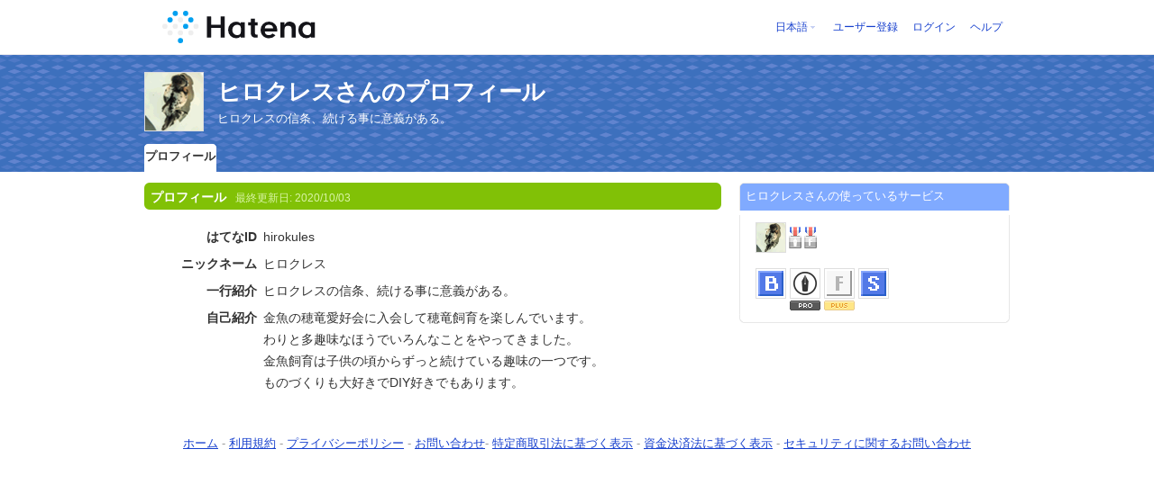

--- FILE ---
content_type: text/css
request_url: https://www.hatena.ne.jp/css/emoji.css?20180207
body_size: 54
content:
img.emoji {
  vertical-align: sub;
  margin: 0 1px;
}
